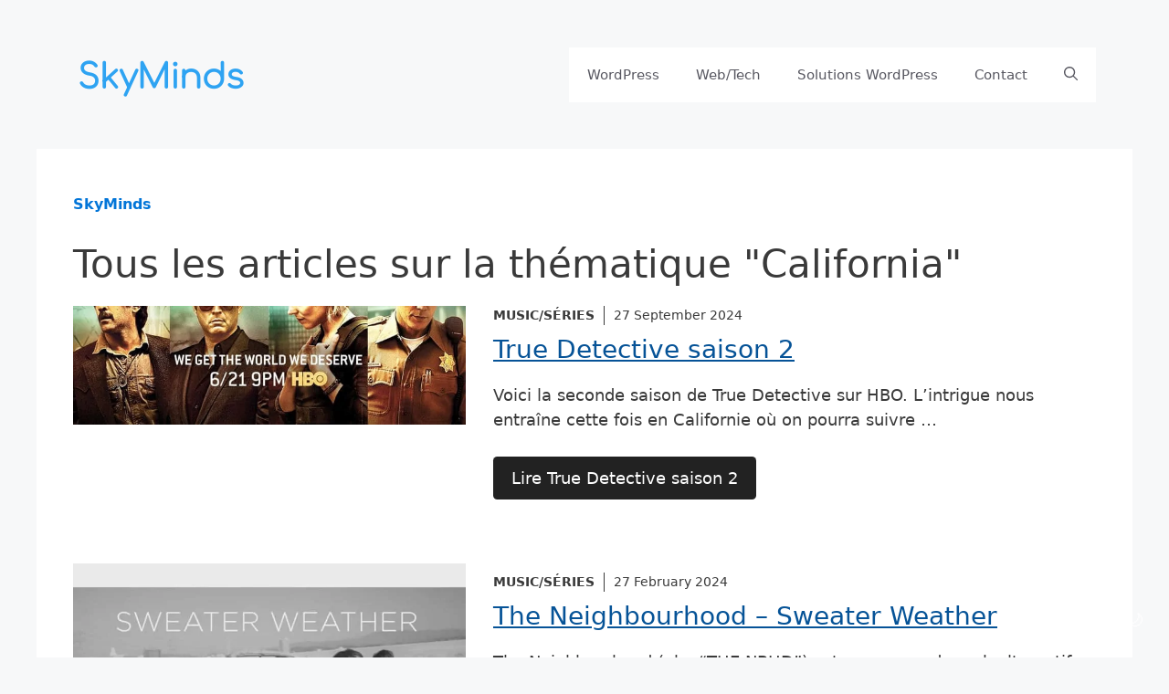

--- FILE ---
content_type: text/html; charset=UTF-8
request_url: https://www.skyminds.net/tag/california/
body_size: 12927
content:
<!DOCTYPE html>
<html lang="fr">
<head>
	<meta charset="UTF-8">
	<title>California articles &amp; ressources | SkyMinds.Net</title>
<script>
window.koko_analytics = {"url":"https:\/\/www.skyminds.net\/koko-analytics-collect.php","site_url":"https:\/\/www.skyminds.net","post_id":0,"path":"\/tag\/california\/","method":"none","use_cookie":false};
</script>
<meta name="viewport" content="width=device-width, initial-scale=1"><meta name="robots" content="noindex,max-snippet:360,max-image-preview:standard,max-video-preview:-1" />
<link rel="next" href="https://www.skyminds.net/tag/california/page/2/" />
<meta name="description" content="Tous les articles qui traitent de la thématique “California” sur SkyMinds.Net. Découvrez tout le contenu afférent et les discussions." />
<meta property="og:type" content="website" />
<meta property="og:locale" content="en_US" />
<meta property="og:site_name" content="SkyMinds.Net" />
<meta property="og:title" content="California articles &amp; ressources" />
<meta property="og:description" content="Tous les articles qui traitent de la thématique “California” sur SkyMinds.Net. Découvrez tout le contenu afférent et les discussions." />
<meta property="og:url" content="https://www.skyminds.net/tag/california/" />
<meta property="og:image" content="https://www.skyminds.net/wp-content/uploads/2018/04/cropped-skyminds-icon-512-compressor-1.png" />
<meta property="og:image:width" content="512" />
<meta property="og:image:height" content="512" />
<meta property="og:image:alt" content="A blue cloud with an arrow in it." />
<meta name="twitter:card" content="summary_large_image" />
<meta name="twitter:site" content="@skyminds" />
<meta name="twitter:creator" content="@skyminds" />
<meta name="twitter:title" content="California articles &amp; ressources" />
<meta name="twitter:description" content="Tous les articles qui traitent de la thématique “California” sur SkyMinds.Net. Découvrez tout le contenu afférent et les discussions." />
<meta name="twitter:image" content="https://www.skyminds.net/wp-content/uploads/2018/04/cropped-skyminds-icon-512-compressor-1.png" />
<meta name="twitter:image:alt" content="A blue cloud with an arrow in it." />
<meta name="google-site-verification" content="-OCgXvO2zlzRFNI0T7oBUNUi3UN9OZqYyfI5IhPOj2s" />
<meta name="msvalidate.01" content="F51A4A3801910D01466F9FE2C9C3FC44" />
<meta name="yandex-verification" content="fc9f604a3e42332d" />
<meta name="p:domain_verify" content="439cfd6daeeb36ff41db32a68468f2ec" />
<script type="application/ld+json">{"@context":"https://schema.org","@graph":[{"@type":"WebSite","@id":"https://www.skyminds.net/#/schema/WebSite","url":"https://www.skyminds.net/","name":"SkyMinds.Net","alternateName":"SkyMinds","description":"~ by Matt","inLanguage":"en-US","potentialAction":{"@type":"SearchAction","target":{"@type":"EntryPoint","urlTemplate":"https://www.skyminds.net/search/{search_term_string}/"},"query-input":"required name=search_term_string"},"publisher":{"@type":"Organization","@id":"https://www.skyminds.net/#/schema/Organization","name":"SkyMinds","url":"https://www.skyminds.net/","sameAs":["https://www.facebook.com/profile.php?id=100048791594606","https://twitter.com/skyminds","https://www.instagram.com/mattbiscay/","https://www.linkedin.com/in/matt-biscay/","https://www.pinterest.com/skyminds/","https://www.tumblr.com/skyminds"],"logo":{"@type":"ImageObject","url":"https://www.skyminds.net/wp-content/uploads/2018/04/cropped-skyminds-icon-512-compressor-1.png","contentUrl":"https://www.skyminds.net/wp-content/uploads/2018/04/cropped-skyminds-icon-512-compressor-1.png","width":512,"height":512}}},{"@type":"CollectionPage","@id":"https://www.skyminds.net/tag/california/","url":"https://www.skyminds.net/tag/california/","name":"California articles & ressources | SkyMinds.Net","description":"Tous les articles qui traitent de la thématique “California” sur SkyMinds.Net. Découvrez tout le contenu afférent et les discussions.","inLanguage":"en-US","isPartOf":{"@id":"https://www.skyminds.net/#/schema/WebSite"},"breadcrumb":{"@type":"BreadcrumbList","@id":"https://www.skyminds.net/#/schema/BreadcrumbList","itemListElement":[{"@type":"ListItem","position":1,"item":"https://www.skyminds.net/","name":"SkyMinds.Net"},{"@type":"ListItem","position":2,"name":"California articles & ressources"}]}}]}</script>
<meta name="author" content="Matt Biscay" />
<meta name="publisher" content="skyminds.net" />
<meta name="theme-color" content="#317EFB"/><style id='wp-img-auto-sizes-contain-inline-css'>
img:is([sizes=auto i],[sizes^="auto," i]){contain-intrinsic-size:3000px 1500px}
/*# sourceURL=wp-img-auto-sizes-contain-inline-css */
</style>
<style id='wp-block-library-inline-css'>
:root{--wp-block-synced-color:#7a00df;--wp-block-synced-color--rgb:122,0,223;--wp-bound-block-color:var(--wp-block-synced-color);--wp-editor-canvas-background:#ddd;--wp-admin-theme-color:#007cba;--wp-admin-theme-color--rgb:0,124,186;--wp-admin-theme-color-darker-10:#006ba1;--wp-admin-theme-color-darker-10--rgb:0,107,160.5;--wp-admin-theme-color-darker-20:#005a87;--wp-admin-theme-color-darker-20--rgb:0,90,135;--wp-admin-border-width-focus:2px}@media (min-resolution:192dpi){:root{--wp-admin-border-width-focus:1.5px}}.wp-element-button{cursor:pointer}:root .has-very-light-gray-background-color{background-color:#eee}:root .has-very-dark-gray-background-color{background-color:#313131}:root .has-very-light-gray-color{color:#eee}:root .has-very-dark-gray-color{color:#313131}:root .has-vivid-green-cyan-to-vivid-cyan-blue-gradient-background{background:linear-gradient(135deg,#00d084,#0693e3)}:root .has-purple-crush-gradient-background{background:linear-gradient(135deg,#34e2e4,#4721fb 50%,#ab1dfe)}:root .has-hazy-dawn-gradient-background{background:linear-gradient(135deg,#faaca8,#dad0ec)}:root .has-subdued-olive-gradient-background{background:linear-gradient(135deg,#fafae1,#67a671)}:root .has-atomic-cream-gradient-background{background:linear-gradient(135deg,#fdd79a,#004a59)}:root .has-nightshade-gradient-background{background:linear-gradient(135deg,#330968,#31cdcf)}:root .has-midnight-gradient-background{background:linear-gradient(135deg,#020381,#2874fc)}:root{--wp--preset--font-size--normal:16px;--wp--preset--font-size--huge:42px}.has-regular-font-size{font-size:1em}.has-larger-font-size{font-size:2.625em}.has-normal-font-size{font-size:var(--wp--preset--font-size--normal)}.has-huge-font-size{font-size:var(--wp--preset--font-size--huge)}.has-text-align-center{text-align:center}.has-text-align-left{text-align:left}.has-text-align-right{text-align:right}.has-fit-text{white-space:nowrap!important}#end-resizable-editor-section{display:none}.aligncenter{clear:both}.items-justified-left{justify-content:flex-start}.items-justified-center{justify-content:center}.items-justified-right{justify-content:flex-end}.items-justified-space-between{justify-content:space-between}.screen-reader-text{border:0;clip-path:inset(50%);height:1px;margin:-1px;overflow:hidden;padding:0;position:absolute;width:1px;word-wrap:normal!important}.screen-reader-text:focus{background-color:#ddd;clip-path:none;color:#444;display:block;font-size:1em;height:auto;left:5px;line-height:normal;padding:15px 23px 14px;text-decoration:none;top:5px;width:auto;z-index:100000}html :where(.has-border-color){border-style:solid}html :where([style*=border-top-color]){border-top-style:solid}html :where([style*=border-right-color]){border-right-style:solid}html :where([style*=border-bottom-color]){border-bottom-style:solid}html :where([style*=border-left-color]){border-left-style:solid}html :where([style*=border-width]){border-style:solid}html :where([style*=border-top-width]){border-top-style:solid}html :where([style*=border-right-width]){border-right-style:solid}html :where([style*=border-bottom-width]){border-bottom-style:solid}html :where([style*=border-left-width]){border-left-style:solid}html :where(img[class*=wp-image-]){height:auto;max-width:100%}:where(figure){margin:0 0 1em}html :where(.is-position-sticky){--wp-admin--admin-bar--position-offset:var(--wp-admin--admin-bar--height,0px)}@media screen and (max-width:600px){html :where(.is-position-sticky){--wp-admin--admin-bar--position-offset:0px}}
/*wp_block_styles_on_demand_placeholder:6959a1cb3ec3d*/
/*# sourceURL=wp-block-library-inline-css */
</style>
<style id='classic-theme-styles-inline-css'>
/*! This file is auto-generated */
.wp-block-button__link{color:#fff;background-color:#32373c;border-radius:9999px;box-shadow:none;text-decoration:none;padding:calc(.667em + 2px) calc(1.333em + 2px);font-size:1.125em}.wp-block-file__button{background:#32373c;color:#fff;text-decoration:none}
/*# sourceURL=/wp-includes/css/classic-themes.min.css */
</style>
<link rel='stylesheet' id='category-sticky-post-css' href='https://www.skyminds.net/wp-content/plugins/category-sticky-post/css/plugin.css' media='all' />
<link rel='stylesheet' media='print' onload='this.media="all"' id='generate-widget-areas-css' href='https://www.skyminds.net/wp-content/themes/generatepress/assets/css/components/widget-areas.min.css'  />
<link rel='stylesheet' id='generate-style-css' href='https://www.skyminds.net/wp-content/themes/generatepress/assets/css/main.min.css' media='all' />
<style id='generate-style-inline-css'>
.is-right-sidebar{width:30%;}.is-left-sidebar{width:30%;}.site-content .content-area{width:100%;}@media (max-width:768px){.main-navigation .menu-toggle,.sidebar-nav-mobile:not(#sticky-placeholder){display:block;}.main-navigation ul,.gen-sidebar-nav,.main-navigation:not(.slideout-navigation):not(.toggled) .main-nav > ul,.has-inline-mobile-toggle #site-navigation .inside-navigation > *:not(.navigation-search):not(.main-nav){display:none;}.nav-align-right .inside-navigation,.nav-align-center .inside-navigation{justify-content:space-between;}.has-inline-mobile-toggle .mobile-menu-control-wrapper{display:flex;flex-wrap:wrap;}.has-inline-mobile-toggle .inside-header{flex-direction:row;text-align:left;flex-wrap:wrap;}.has-inline-mobile-toggle .header-widget,.has-inline-mobile-toggle #site-navigation{flex-basis:100%;}.nav-float-left .has-inline-mobile-toggle #site-navigation{order:10;}}
.dynamic-author-image-rounded{border-radius:100%;}.dynamic-featured-image, .dynamic-author-image{vertical-align:middle;}.one-container.blog .dynamic-content-template:not(:last-child), .one-container.archive .dynamic-content-template:not(:last-child){padding-bottom:0px;}.dynamic-entry-excerpt > p:last-child{margin-bottom:0px;}
/*# sourceURL=generate-style-inline-css */
</style>
<link rel='stylesheet' id='generatepress-dynamic-css' href='https://www.skyminds.net/wp-content/uploads/generatepress/style.min.css' media='all' />
<link rel='stylesheet' id='generate-child-css' href='https://www.skyminds.net/wp-content/themes/skyminds-gp/style.css' media='all' />
<link rel='stylesheet' id='generateblocks-global-css' href='https://www.skyminds.net/wp-content/uploads/generateblocks/style-global.css' media='all' />
<style id='generateblocks-inline-css'>
.gb-container.gb-tabs__item:not(.gb-tabs__item-open){display:none;}.gb-container-ff15641f{height:100%;padding:0;}.gb-grid-wrapper > .gb-grid-column-ff15641f{width:40%;}.gb-container-64596747{height:100%;display:flex;flex-direction:column;justify-content:center;padding:0 20px 10px 0;}.gb-grid-wrapper > .gb-grid-column-64596747{width:60%;}.gb-container-ce3f6f48{display:flex;align-items:center;padding:0;margin-bottom:10px;}.gb-grid-wrapper-ae18e4a9{display:flex;flex-wrap:wrap;margin-left:-30px;}.gb-grid-wrapper-ae18e4a9 > .gb-grid-column{box-sizing:border-box;padding-left:30px;}p.gb-headline-fdbba1f9{font-size:14px;font-weight:900;text-transform:uppercase;padding-right:10px;margin-right:10px;margin-bottom:0px;border-right-width:1px;border-right-style:solid;}p.gb-headline-6df4d39e{font-size:14px;margin-right:10px;margin-bottom:0px;}h2.gb-headline-84923e14{font-size:28px;margin-bottom:20px;}@media (max-width: 1024px) {.gb-grid-wrapper > .gb-grid-column-ff15641f{width:40%;}.gb-grid-wrapper > .gb-grid-column-64596747{width:60%;}}@media (max-width: 767px) {.gb-grid-wrapper > .gb-grid-column-ff15641f{width:100%;}.gb-container-64596747{padding:10px;}.gb-grid-wrapper > .gb-grid-column-64596747{width:100%;}.gb-grid-wrapper-ae18e4a9 > .gb-grid-column{padding-bottom:10px;}}:root{--gb-container-width:1200px;}.gb-container .wp-block-image img{vertical-align:middle;}.gb-grid-wrapper .wp-block-image{margin-bottom:0;}.gb-highlight{background:none;}.gb-shape{line-height:0;}.gb-container-link{position:absolute;top:0;right:0;bottom:0;left:0;z-index:99;}
/*# sourceURL=generateblocks-inline-css */
</style>
<link rel='stylesheet' id='generate-blog-images-css' href='https://www.skyminds.net/wp-content/plugins/gp-premium/blog/functions/css/featured-images.min.css' media='all' />
<style id='kadence-blocks-global-variables-inline-css'>
:root {--global-kb-font-size-sm:clamp(0.8rem, 0.73rem + 0.217vw, 0.9rem);--global-kb-font-size-md:clamp(1.1rem, 0.995rem + 0.326vw, 1.25rem);--global-kb-font-size-lg:clamp(1.75rem, 1.576rem + 0.543vw, 2rem);--global-kb-font-size-xl:clamp(2.25rem, 1.728rem + 1.63vw, 3rem);--global-kb-font-size-xxl:clamp(2.5rem, 1.456rem + 3.26vw, 4rem);--global-kb-font-size-xxxl:clamp(2.75rem, 0.489rem + 7.065vw, 6rem);}:root {--global-palette1: #3182CE;--global-palette2: #2B6CB0;--global-palette3: #1A202C;--global-palette4: #2D3748;--global-palette5: #4A5568;--global-palette6: #718096;--global-palette7: #EDF2F7;--global-palette8: #F7FAFC;--global-palette9: #ffffff;}
/*# sourceURL=kadence-blocks-global-variables-inline-css */
</style>
<link rel="preload" as="image" href="https://www.skyminds.net/wp-content/uploads/true-detective-s2.webp" media="(max-width: 767px)" />
<link rel="preload" as="image" href="https://www.skyminds.net/wp-content/uploads/true-detective-s2.webp" media="(min-width: 768px)" />
<style>
  .theme-toggle {
    background: none;
    border: none;
    cursor: pointer;
    padding: 8px;
    position: fixed;
    bottom: 20px;
    right: 20px;
    z-index: 999;
    border-radius: 50%;
  }

  .theme-toggle:hover {
    background-color: rgba(0, 0, 0, 0.1);
  }

  /* Dark mode using our custom variables */
  [data-theme="dark"] {
    color-scheme: dark;
  }

  [data-theme="dark"] body,
  [data-theme="dark"] .author-info, 
  [data-theme="dark"] .taxonomy-description,
  [data-theme="dark"] .kb-adv-form-label,
  [data-theme="dark"] .kb-form-basic-style .kb-radio-check-item label {
    background-color: var(--dm-base-3) !important;
    color: var(--dm-contrast) !important;
  }

  [data-theme="dark"] .site-content,
  [data-theme="dark"] .site-header,
	[data-theme="dark"] .entry-content-wrap  {
    background-color: var(--dm-base-3) !important;
  }

  [data-theme="dark"] .sidebar .widget,
  [data-theme="dark"] .main-navigation,
  [data-theme="dark"] .author-box {
    background-color: var(--dm-base-3) !important;
    color: var(--dm-base) !important;
  }
	
	[data-theme="dark"] .site-footer,
  [data-theme="dark"] .site-footer h2 {
    color:var(--dm-base-3) !important;
  }

  [data-theme="dark"] .entry-title,
  [data-theme="dark"] .entry-title a,
  [data-theme="dark"] h1,
  [data-theme="dark"] h2,
  [data-theme="dark"] h3,
  [data-theme="dark"] h4,
  [data-theme="dark"] h5,
  [data-theme="dark"] h6 {
    color: var(--dm-contrast) !important;
  }

  [data-theme="dark"] a {
    color: var(--dm-accent) !important;
  }

  [data-theme="dark"] .main-navigation a {
    color: var(--dm-contrast) !important;
  }
  
  [data-theme="dark"] .entry-meta,
  [data-theme="dark"] .breadcrumbs li:last-child {
    color: var(--dm-contrast-2) !important;
  }
  
  [data-theme="dark"] #submit {
    background-color: var(--contrast);
    border: 1px solid var(--dm-accent);
  }
	
	[data-theme="dark"] a.button {
    color: var(--dm-accent) !important;
    border: 1px solid var(--dm-base);
    max-width: fit-content;
  }
</style><link rel="icon" href="https://www.skyminds.net/wp-content/uploads/2018/04/cropped-skyminds-icon-512-compressor-1-100x100.png" sizes="32x32" />
<link rel="icon" href="https://www.skyminds.net/wp-content/uploads/2018/04/cropped-skyminds-icon-512-compressor-1-370x370.png" sizes="192x192" />
<link rel="apple-touch-icon" href="https://www.skyminds.net/wp-content/uploads/2018/04/cropped-skyminds-icon-512-compressor-1-370x370.png" />
<meta name="msapplication-TileImage" content="https://www.skyminds.net/wp-content/uploads/2018/04/cropped-skyminds-icon-512-compressor-1-370x370.png" />
</head>

<body class="archive tag tag-california tag-5057 wp-custom-logo wp-embed-responsive wp-theme-generatepress wp-child-theme-skyminds-gp post-image-above-header post-image-aligned-center no-sidebar nav-float-right one-container nav-search-enabled header-aligned-left dropdown-hover" itemtype="https://schema.org/Blog" itemscope>
	<a class="screen-reader-text skip-link" href="#content" title="Skip to content">Skip to content</a>		<header class="site-header grid-container has-inline-mobile-toggle" id="masthead" aria-label="Site"  itemtype="https://schema.org/WPHeader" itemscope>
			<div class="inside-header grid-container">
				<div class="site-branding-container"><div class="site-logo">
			<a href="https://www.skyminds.net/"
			   class="site-logo__link"
			   rel="home"
			   aria-label="SkyMinds – WordPress performance &amp; security">
				<img class="header-image is-logo-image"
				     src="https://www.skyminds.net/wp-content/uploads/2025/10/skyminds-logo-2025.svg"
				     alt="SkyMinds – WordPress performance &amp; security"
				     width="260"
				     height="160"
				     loading="eager" />
			</a>
		</div><div class="site-branding">
						<p class="main-title" itemprop="headline">
					<a href="https://www.skyminds.net/" rel="home">SkyMinds.Net</a>
				</p>
						
					</div></div>	<nav class="main-navigation mobile-menu-control-wrapper" id="mobile-menu-control-wrapper" aria-label="Mobile Toggle">
		<div class="menu-bar-items"><span class="menu-bar-item search-item"><a aria-label="Open Search Bar" href="#"><span class="gp-icon icon-search"><svg viewBox="0 0 512 512" aria-hidden="true" xmlns="http://www.w3.org/2000/svg" width="1em" height="1em"><path fill-rule="evenodd" clip-rule="evenodd" d="M208 48c-88.366 0-160 71.634-160 160s71.634 160 160 160 160-71.634 160-160S296.366 48 208 48zM0 208C0 93.125 93.125 0 208 0s208 93.125 208 208c0 48.741-16.765 93.566-44.843 129.024l133.826 134.018c9.366 9.379 9.355 24.575-.025 33.941-9.379 9.366-24.575 9.355-33.941-.025L337.238 370.987C301.747 399.167 256.839 416 208 416 93.125 416 0 322.875 0 208z" /></svg><svg viewBox="0 0 512 512" aria-hidden="true" xmlns="http://www.w3.org/2000/svg" width="1em" height="1em"><path d="M71.029 71.029c9.373-9.372 24.569-9.372 33.942 0L256 222.059l151.029-151.03c9.373-9.372 24.569-9.372 33.942 0 9.372 9.373 9.372 24.569 0 33.942L289.941 256l151.03 151.029c9.372 9.373 9.372 24.569 0 33.942-9.373 9.372-24.569 9.372-33.942 0L256 289.941l-151.029 151.03c-9.373 9.372-24.569 9.372-33.942 0-9.372-9.373-9.372-24.569 0-33.942L222.059 256 71.029 104.971c-9.372-9.373-9.372-24.569 0-33.942z" /></svg></span></a></span></div>		<button data-nav="site-navigation" class="menu-toggle" aria-controls="primary-menu" aria-expanded="false">
			<span class="gp-icon icon-menu-bars"><svg viewBox="0 0 512 512" aria-hidden="true" xmlns="http://www.w3.org/2000/svg" width="1em" height="1em"><path d="M0 96c0-13.255 10.745-24 24-24h464c13.255 0 24 10.745 24 24s-10.745 24-24 24H24c-13.255 0-24-10.745-24-24zm0 160c0-13.255 10.745-24 24-24h464c13.255 0 24 10.745 24 24s-10.745 24-24 24H24c-13.255 0-24-10.745-24-24zm0 160c0-13.255 10.745-24 24-24h464c13.255 0 24 10.745 24 24s-10.745 24-24 24H24c-13.255 0-24-10.745-24-24z" /></svg><svg viewBox="0 0 512 512" aria-hidden="true" xmlns="http://www.w3.org/2000/svg" width="1em" height="1em"><path d="M71.029 71.029c9.373-9.372 24.569-9.372 33.942 0L256 222.059l151.029-151.03c9.373-9.372 24.569-9.372 33.942 0 9.372 9.373 9.372 24.569 0 33.942L289.941 256l151.03 151.029c9.372 9.373 9.372 24.569 0 33.942-9.373 9.372-24.569 9.372-33.942 0L256 289.941l-151.029 151.03c-9.373 9.372-24.569 9.372-33.942 0-9.372-9.373-9.372-24.569 0-33.942L222.059 256 71.029 104.971c-9.372-9.373-9.372-24.569 0-33.942z" /></svg></span><span class="screen-reader-text">Menu</span>		</button>
	</nav>
			<nav class="main-navigation has-menu-bar-items sub-menu-right" id="site-navigation" aria-label="Primary"  itemtype="https://schema.org/SiteNavigationElement" itemscope>
			<div class="inside-navigation grid-container">
				<form method="post" class="search-form navigation-search" action="https://www.skyminds.net/">
                <input type="search" class="search-field" value="" name="s" title="Search" />
            </form>				<button class="menu-toggle" aria-controls="primary-menu" aria-expanded="false">
					<span class="gp-icon icon-menu-bars"><svg viewBox="0 0 512 512" aria-hidden="true" xmlns="http://www.w3.org/2000/svg" width="1em" height="1em"><path d="M0 96c0-13.255 10.745-24 24-24h464c13.255 0 24 10.745 24 24s-10.745 24-24 24H24c-13.255 0-24-10.745-24-24zm0 160c0-13.255 10.745-24 24-24h464c13.255 0 24 10.745 24 24s-10.745 24-24 24H24c-13.255 0-24-10.745-24-24zm0 160c0-13.255 10.745-24 24-24h464c13.255 0 24 10.745 24 24s-10.745 24-24 24H24c-13.255 0-24-10.745-24-24z" /></svg><svg viewBox="0 0 512 512" aria-hidden="true" xmlns="http://www.w3.org/2000/svg" width="1em" height="1em"><path d="M71.029 71.029c9.373-9.372 24.569-9.372 33.942 0L256 222.059l151.029-151.03c9.373-9.372 24.569-9.372 33.942 0 9.372 9.373 9.372 24.569 0 33.942L289.941 256l151.03 151.029c9.372 9.373 9.372 24.569 0 33.942-9.373 9.372-24.569 9.372-33.942 0L256 289.941l-151.029 151.03c-9.373 9.372-24.569 9.372-33.942 0-9.372-9.373-9.372-24.569 0-33.942L222.059 256 71.029 104.971c-9.372-9.373-9.372-24.569 0-33.942z" /></svg></span><span class="mobile-menu">Menu</span>				</button>
				<div id="primary-menu" class="main-nav"><ul id="menu-primary-menu" class=" menu sf-menu"><li id="menu-item-27940" class="menu-item menu-item-type-taxonomy menu-item-object-category menu-item-27940"><a href="https://www.skyminds.net/wordpress/">WordPress</a></li>
<li id="menu-item-27939" class="menu-item menu-item-type-taxonomy menu-item-object-category menu-item-27939"><a href="https://www.skyminds.net/webtech/">Web/Tech</a></li>
<li id="menu-item-614695" class="menu-item menu-item-type-post_type menu-item-object-page menu-item-614695"><a href="https://www.skyminds.net/solutions-wordpress-woocommerce-entreprises/">Solutions WordPress</a></li>
<li id="menu-item-614696" class="menu-item menu-item-type-post_type menu-item-object-page menu-item-614696"><a href="https://www.skyminds.net/contact/">Contact</a></li>
</ul></div><div class="menu-bar-items"><span class="menu-bar-item search-item"><a aria-label="Open Search Bar" href="#"><span class="gp-icon icon-search"><svg viewBox="0 0 512 512" aria-hidden="true" xmlns="http://www.w3.org/2000/svg" width="1em" height="1em"><path fill-rule="evenodd" clip-rule="evenodd" d="M208 48c-88.366 0-160 71.634-160 160s71.634 160 160 160 160-71.634 160-160S296.366 48 208 48zM0 208C0 93.125 93.125 0 208 0s208 93.125 208 208c0 48.741-16.765 93.566-44.843 129.024l133.826 134.018c9.366 9.379 9.355 24.575-.025 33.941-9.379 9.366-24.575 9.355-33.941-.025L337.238 370.987C301.747 399.167 256.839 416 208 416 93.125 416 0 322.875 0 208z" /></svg><svg viewBox="0 0 512 512" aria-hidden="true" xmlns="http://www.w3.org/2000/svg" width="1em" height="1em"><path d="M71.029 71.029c9.373-9.372 24.569-9.372 33.942 0L256 222.059l151.029-151.03c9.373-9.372 24.569-9.372 33.942 0 9.372 9.373 9.372 24.569 0 33.942L289.941 256l151.03 151.029c9.372 9.373 9.372 24.569 0 33.942-9.373 9.372-24.569 9.372-33.942 0L256 289.941l-151.029 151.03c-9.373 9.372-24.569 9.372-33.942 0-9.372-9.373-9.372-24.569 0-33.942L222.059 256 71.029 104.971c-9.372-9.373-9.372-24.569 0-33.942z" /></svg></span></a></span></div>			</div>
		</nav>
					</div>
		</header>
		
	<div class="site grid-container container hfeed" id="page">
				<div class="site-content" id="content">
			
	<div class="content-area" id="primary">
		<main class="site-main" id="main">
			<nav class="sm-breadcrumbs" aria-label="Breadcrumb"><ul class="breadcrumbs"><li><a href="https://www.skyminds.net/">SkyMinds</a></li></ul></nav>		<header class="page-header" aria-label="Page">
			
			<h1 class="page-title">
				Tous les articles sur la thématique "California"			</h1>

					</header>
		<article id="post-7343" class="dynamic-content-template post-7343 post type-post status-publish format-standard has-post-thumbnail hentry category-music-series tag-california tag-cop-show tag-episodes tag-murder tag-south tag-true-detective tag-vo"><div class="inside-article"><div class="gb-container gb-container-918d68ce">
<div class="gb-grid-wrapper gb-grid-wrapper-ae18e4a9">
<div class="gb-grid-column gb-grid-column-ff15641f"><div class="gb-container gb-container-ff15641f">
<a href="https://www.skyminds.net/true-detective-saison-2/"><picture><source srcset="https://www.skyminds.net/wp-content/uploads/true-detective-s2.webp 660w,https://www.skyminds.net/wp-content/uploads/true-detective-s2-100x30.webp 100w" sizes="(max-width: 768px) 100vw, 768px" type="image/webp"><img src="https://www.skyminds.net/wp-content/uploads/true-detective-s2.jpg" height="199" width="660" srcset="https://www.skyminds.net/wp-content/uploads/true-detective-s2.jpg 660w, https://www.skyminds.net/wp-content/uploads/true-detective-s2-100x30.jpg 100w" sizes="(max-width: 768px) 100vw, 768px" class="dynamic-featured-image wp-post-image sp-no-webp" alt="True Detective saison 2 photo" decoding="async" fetchpriority="high" title="True Detective saison 2"  > </picture></a>
</div></div>

<div class="gb-grid-column gb-grid-column-64596747"><div class="gb-container gb-container-64596747">
<div class="gb-container gb-container-ce3f6f48">

<p class="gb-headline gb-headline-fdbba1f9 gb-headline-text dynamic-term-class"><span class="post-term-item term-music-series">Music/Séries</span></p>



<p class="gb-headline gb-headline-6df4d39e gb-headline-text"><time class="entry-date updated-date" datetime="2024-09-27T13:46:55+02:00">27 September 2024</time></p>

</div>


<h2 class="gb-headline gb-headline-84923e14 gb-headline-text"><a href="https://www.skyminds.net/true-detective-saison-2/">True Detective saison 2</a></h2>


<div class="dynamic-entry-excerpt"><p>Voici la seconde saison de True Detective sur HBO. L’intrigue nous entraîne cette fois en Californie où on pourra suivre &#8230; </p>
<p class="read-more-container"><a title="True Detective saison 2" class="read-more button" href="https://www.skyminds.net/true-detective-saison-2/" aria-label="Lire la suite de l'article True Detective saison 2">Lire True Detective saison 2</a></p>
</div>
</div></div>
</div>
</div></div></article><article id="post-6238" class="dynamic-content-template post-6238 post type-post status-publish format-standard has-post-thumbnail hentry category-music-series tag-california tag-rock tag-usa"><div class="inside-article"><div class="gb-container gb-container-918d68ce">
<div class="gb-grid-wrapper gb-grid-wrapper-ae18e4a9">
<div class="gb-grid-column gb-grid-column-ff15641f"><div class="gb-container gb-container-ff15641f">
<a href="https://www.skyminds.net/the-neighbourhood-sweater-weather/"><picture><source srcset="https://www.skyminds.net/wp-content/uploads/the-neighbourhood-sweater-weathe-660x371.webp 660w,https://www.skyminds.net/wp-content/uploads/the-neighbourhood-sweater-weathe-768x432.webp 768w,https://www.skyminds.net/wp-content/uploads/the-neighbourhood-sweater-weathe-100x56.webp 100w,https://www.skyminds.net/wp-content/uploads/the-neighbourhood-sweater-weathe.webp 1280w" sizes="(max-width: 768px) 100vw, 768px" type="image/webp"><img src="https://www.skyminds.net/wp-content/uploads/the-neighbourhood-sweater-weathe-660x371.jpg" height="720" width="1280" srcset="https://www.skyminds.net/wp-content/uploads/the-neighbourhood-sweater-weathe-660x371.jpg 660w, https://www.skyminds.net/wp-content/uploads/the-neighbourhood-sweater-weathe-768x432.jpg 768w, https://www.skyminds.net/wp-content/uploads/the-neighbourhood-sweater-weathe-100x56.jpg 100w, https://www.skyminds.net/wp-content/uploads/the-neighbourhood-sweater-weathe.jpg 1280w" sizes="auto, (max-width: 768px) 100vw, 768px" class="dynamic-featured-image wp-post-image sp-no-webp" alt="The Neighbourhood - Sweater Weather photo" decoding="async" title="The Neighbourhood - Sweater Weather" loading="lazy"  > </picture></a>
</div></div>

<div class="gb-grid-column gb-grid-column-64596747"><div class="gb-container gb-container-64596747">
<div class="gb-container gb-container-ce3f6f48">

<p class="gb-headline gb-headline-fdbba1f9 gb-headline-text dynamic-term-class"><span class="post-term-item term-music-series">Music/Séries</span></p>



<p class="gb-headline gb-headline-6df4d39e gb-headline-text"><time class="entry-date updated-date" datetime="2024-02-27T11:41:27+01:00">27 February 2024</time></p>

</div>


<h2 class="gb-headline gb-headline-84923e14 gb-headline-text"><a href="https://www.skyminds.net/the-neighbourhood-sweater-weather/">The Neighbourhood &#8211; Sweater Weather</a></h2>


<div class="dynamic-entry-excerpt"><p>The Neighbourhood (aka &#8220;THE NBHD&#8221;) est un groupe de rock alternatif formé en 2011 autour de Jesse Rutherford (vocals), Jeremy &#8230; </p>
<p class="read-more-container"><a title="The Neighbourhood &#8211; Sweater Weather" class="read-more button" href="https://www.skyminds.net/the-neighbourhood-sweater-weather/" aria-label="Lire la suite de l'article The Neighbourhood &#8211; Sweater Weather">Lire The Neighbourhood &#8211; Sweater Weather</a></p>
</div>
</div></div>
</div>
</div></div></article><article id="post-6198" class="dynamic-content-template post-6198 post type-post status-publish format-standard hentry category-music-series tag-california tag-cowboys tag-folk tag-guitare tag-indie tag-usa tag-western"><div class="inside-article"><div class="gb-container gb-container-918d68ce">
<div class="gb-grid-wrapper gb-grid-wrapper-ae18e4a9">


<div class="gb-grid-column gb-grid-column-64596747"><div class="gb-container gb-container-64596747">
<div class="gb-container gb-container-ce3f6f48">

<p class="gb-headline gb-headline-fdbba1f9 gb-headline-text dynamic-term-class"><span class="post-term-item term-music-series">Music/Séries</span></p>



<p class="gb-headline gb-headline-6df4d39e gb-headline-text"><time class="entry-date updated-date" datetime="2014-08-22T19:00:58+02:00">22 August 2014</time></p>

</div>


<h2 class="gb-headline gb-headline-84923e14 gb-headline-text"><a href="https://www.skyminds.net/branches-to-the-desert/">Branches &#8211; To the Desert</a></h2>


<div class="dynamic-entry-excerpt"><p>Branches est un groupe folk-rock californien qui s&#8217;est formé en 2010, qui se rapproche de Mumford &amp; Sons. Leur dernier &#8230; </p>
<p class="read-more-container"><a title="Branches &#8211; To the Desert" class="read-more button" href="https://www.skyminds.net/branches-to-the-desert/" aria-label="Lire la suite de l'article Branches &#8211; To the Desert">Lire Branches &#8211; To the Desert</a></p>
</div>
</div></div>
</div>
</div></div></article><article id="post-6253" class="dynamic-content-template post-6253 post type-post status-publish format-standard has-post-thumbnail hentry category-music-series tag-california tag-electro tag-usa"><div class="inside-article"><div class="gb-container gb-container-918d68ce">
<div class="gb-grid-wrapper gb-grid-wrapper-ae18e4a9">
<div class="gb-grid-column gb-grid-column-ff15641f"><div class="gb-container gb-container-ff15641f">
<a href="https://www.skyminds.net/tycho-a-walk/"><picture><source srcset="https://www.skyminds.net/wp-content/uploads/2020/08/tycho-a-walk.webp 480w,https://www.skyminds.net/wp-content/uploads/2020/08/tycho-a-walk-100x75.webp 100w" sizes="(max-width: 768px) 100vw, 768px" type="image/webp"><img src="https://www.skyminds.net/wp-content/uploads/2020/08/tycho-a-walk.jpg" height="360" width="480" srcset="https://www.skyminds.net/wp-content/uploads/2020/08/tycho-a-walk.jpg 480w, https://www.skyminds.net/wp-content/uploads/2020/08/tycho-a-walk-100x75.jpg 100w" sizes="auto, (max-width: 768px) 100vw, 768px" class="dynamic-featured-image wp-post-image sp-no-webp" alt="Tycho - A walk photo" decoding="async" title="Tycho - A walk" loading="lazy"  > </picture></a>
</div></div>

<div class="gb-grid-column gb-grid-column-64596747"><div class="gb-container gb-container-64596747">
<div class="gb-container gb-container-ce3f6f48">

<p class="gb-headline gb-headline-fdbba1f9 gb-headline-text dynamic-term-class"><span class="post-term-item term-music-series">Music/Séries</span></p>



<p class="gb-headline gb-headline-6df4d39e gb-headline-text"><time class="entry-date updated-date" datetime="2022-03-07T16:24:48+01:00">7 March 2022</time></p>

</div>


<h2 class="gb-headline gb-headline-84923e14 gb-headline-text"><a href="https://www.skyminds.net/tycho-a-walk/">Tycho &#8211; A walk</a></h2>


<div class="dynamic-entry-excerpt"><p>Scott Hansen, alias Tycho, est un artiste californien qui compose de la musique électronique, ambient &amp; chillwave. Petit aperçu avec &#8230; </p>
<p class="read-more-container"><a title="Tycho &#8211; A walk" class="read-more button" href="https://www.skyminds.net/tycho-a-walk/" aria-label="Lire la suite de l'article Tycho &#8211; A walk">Lire Tycho &#8211; A walk</a></p>
</div>
</div></div>
</div>
</div></div></article><article id="post-6115" class="dynamic-content-template post-6115 post type-post status-publish format-standard has-post-thumbnail hentry category-music-series tag-america tag-arija-bareikis tag-ben-sherman tag-benjamin-mckenzie tag-billy-dewey tag-c-thomas-howell tag-california tag-chickie-brown tag-cop-show tag-daniel-salinger tag-emily-bergl tag-episodes tag-john-cooper tag-kevin-alejandro tag-los-angeles tag-lydia-adams tag-michael-mcgrady tag-nate-moretta tag-police tag-regina-king tag-russell-clarke tag-sammy-bryant tag-shawn-hatosy tag-southland tag-tammi-bryant tag-tnt tag-tom-everett-scott tag-usa tag-violence tag-vo"><div class="inside-article"><div class="gb-container gb-container-918d68ce">
<div class="gb-grid-wrapper gb-grid-wrapper-ae18e4a9">
<div class="gb-grid-column gb-grid-column-ff15641f"><div class="gb-container gb-container-ff15641f">
<a href="https://www.skyminds.net/southland-saison-5/"><picture><source srcset="https://www.skyminds.net/wp-content/uploads/southland-s5.webp 661w,https://www.skyminds.net/wp-content/uploads/southland-s5-100x45.webp 100w" sizes="(max-width: 768px) 100vw, 768px" type="image/webp"><img src="https://www.skyminds.net/wp-content/uploads/southland-s5.jpg" height="296" width="661" srcset="https://www.skyminds.net/wp-content/uploads/southland-s5.jpg 661w, https://www.skyminds.net/wp-content/uploads/southland-s5-100x45.jpg 100w" sizes="auto, (max-width: 768px) 100vw, 768px" class="dynamic-featured-image wp-post-image sp-no-webp" alt="southland-s5" decoding="async" loading="lazy" title="southland-s5"  > </picture></a>
</div></div>

<div class="gb-grid-column gb-grid-column-64596747"><div class="gb-container gb-container-64596747">
<div class="gb-container gb-container-ce3f6f48">

<p class="gb-headline gb-headline-fdbba1f9 gb-headline-text dynamic-term-class"><span class="post-term-item term-music-series">Music/Séries</span></p>



<p class="gb-headline gb-headline-6df4d39e gb-headline-text"><time class="entry-date updated-date" datetime="2022-04-08T13:41:12+02:00">8 April 2022</time></p>

</div>


<h2 class="gb-headline gb-headline-84923e14 gb-headline-text"><a href="https://www.skyminds.net/southland-saison-5/">Southland saison 5</a></h2>


<div class="dynamic-entry-excerpt"><p>Southland est de retour sur TNT pour sa cinquième saison. John se retrouve en conflit avec son nouvel élève-officier, qui &#8230; </p>
<p class="read-more-container"><a title="Southland saison 5" class="read-more button" href="https://www.skyminds.net/southland-saison-5/" aria-label="Lire la suite de l'article Southland saison 5">Lire Southland saison 5</a></p>
</div>
</div></div>
</div>
</div></div></article><article id="post-6094" class="dynamic-content-template post-6094 post type-post status-publish format-standard has-post-thumbnail hentry category-music-series tag-california tag-funk tag-guitar-hero tag-guitare tag-metal tag-prog-rock tag-shred tag-usa tag-vocab"><div class="inside-article"><div class="gb-container gb-container-918d68ce">
<div class="gb-grid-wrapper gb-grid-wrapper-ae18e4a9">
<div class="gb-grid-column gb-grid-column-ff15641f"><div class="gb-container gb-container-ff15641f">
<a href="https://www.skyminds.net/buckethead-soothsayer/"><picture><source srcset="https://www.skyminds.net/wp-content/uploads/buckethead-soothsayer-660x495.webp 660w,https://www.skyminds.net/wp-content/uploads/buckethead-soothsayer-768x576.webp 768w,https://www.skyminds.net/wp-content/uploads/buckethead-soothsayer-100x75.webp 100w,https://www.skyminds.net/wp-content/uploads/buckethead-soothsayer.webp 960w" sizes="(max-width: 768px) 100vw, 768px" type="image/webp"><img src="https://www.skyminds.net/wp-content/uploads/buckethead-soothsayer-660x495.jpg" height="720" width="960" srcset="https://www.skyminds.net/wp-content/uploads/buckethead-soothsayer-660x495.jpg 660w, https://www.skyminds.net/wp-content/uploads/buckethead-soothsayer-768x576.jpg 768w, https://www.skyminds.net/wp-content/uploads/buckethead-soothsayer-100x75.jpg 100w, https://www.skyminds.net/wp-content/uploads/buckethead-soothsayer.jpg 960w" sizes="auto, (max-width: 768px) 100vw, 768px" class="dynamic-featured-image wp-post-image sp-no-webp" alt="Buckethead - Soothsayer  photo" decoding="async" loading="lazy" title="Buckethead - Soothsayer"  > </picture></a>
</div></div>

<div class="gb-grid-column gb-grid-column-64596747"><div class="gb-container gb-container-64596747">
<div class="gb-container gb-container-ce3f6f48">

<p class="gb-headline gb-headline-fdbba1f9 gb-headline-text dynamic-term-class"><span class="post-term-item term-music-series">Music/Séries</span></p>



<p class="gb-headline gb-headline-6df4d39e gb-headline-text"><time class="entry-date updated-date" datetime="2013-03-31T15:24:34+02:00">31 March 2013</time></p>

</div>


<h2 class="gb-headline gb-headline-84923e14 gb-headline-text"><a href="https://www.skyminds.net/buckethead-soothsayer/">Buckethead &#8211; Soothsayer</a></h2>


<div class="dynamic-entry-excerpt"><p>Buckethead est le nom d&#8217;artiste de Brian Carroll, un guitariste multi-instrumentaliste et compositeur américain né à Huntington Beach en Californie, &#8230; </p>
<p class="read-more-container"><a title="Buckethead &#8211; Soothsayer" class="read-more button" href="https://www.skyminds.net/buckethead-soothsayer/" aria-label="Lire la suite de l'article Buckethead &#8211; Soothsayer">Lire Buckethead &#8211; Soothsayer</a></p>
</div>
</div></div>
</div>
</div></div></article><article id="post-5532" class="dynamic-content-template post-5532 post type-post status-publish format-standard has-post-thumbnail hentry category-music-series tag-america tag-arija-bareikis tag-ben-sherman tag-benjamin-mckenzie tag-billy-dewey tag-c-thomas-howell tag-california tag-chickie-brown tag-cop-show tag-daniel-salinger tag-emily-bergl tag-episodes tag-john-cooper tag-kevin-alejandro tag-los-angeles tag-lydia-adams tag-michael-mcgrady tag-nate-moretta tag-police tag-regina-king tag-russell-clarke tag-sammy-bryant tag-shawn-hatosy tag-southland tag-tammi-bryant tag-tnt tag-tom-everett-scott tag-usa tag-violence tag-vo"><div class="inside-article"><div class="gb-container gb-container-918d68ce">
<div class="gb-grid-wrapper gb-grid-wrapper-ae18e4a9">
<div class="gb-grid-column gb-grid-column-ff15641f"><div class="gb-container gb-container-ff15641f">
<a href="https://www.skyminds.net/southland-saison-4/"><picture><source srcset="https://www.skyminds.net/wp-content/uploads/southland-s4.webp 650w,https://www.skyminds.net/wp-content/uploads/southland-s4-100x35.webp 100w" sizes="(max-width: 768px) 100vw, 768px" type="image/webp"><img src="https://www.skyminds.net/wp-content/uploads/southland-s4.jpg" height="225" width="650" srcset="https://www.skyminds.net/wp-content/uploads/southland-s4.jpg 650w, https://www.skyminds.net/wp-content/uploads/southland-s4-100x35.jpg 100w" sizes="auto, (max-width: 768px) 100vw, 768px" class="dynamic-featured-image wp-post-image sp-no-webp" alt="southland-s4" decoding="async" loading="lazy" title="southland-s4"  > </picture></a>
</div></div>

<div class="gb-grid-column gb-grid-column-64596747"><div class="gb-container gb-container-64596747">
<div class="gb-container gb-container-ce3f6f48">

<p class="gb-headline gb-headline-fdbba1f9 gb-headline-text dynamic-term-class"><span class="post-term-item term-music-series">Music/Séries</span></p>



<p class="gb-headline gb-headline-6df4d39e gb-headline-text"><time class="entry-date updated-date" datetime="2022-04-08T16:23:49+02:00">8 April 2022</time></p>

</div>


<h2 class="gb-headline gb-headline-84923e14 gb-headline-text"><a href="https://www.skyminds.net/southland-saison-4/">Southland saison 4</a></h2>


<div class="dynamic-entry-excerpt"><p>Et voici la quatrième saison de Southland, diffusée sur TNT. John Cooper reprend du service après son opération du dos &#8230; </p>
<p class="read-more-container"><a title="Southland saison 4" class="read-more button" href="https://www.skyminds.net/southland-saison-4/" aria-label="Lire la suite de l'article Southland saison 4">Lire Southland saison 4</a></p>
</div>
</div></div>
</div>
</div></div></article><article id="post-4734" class="dynamic-content-template post-4734 post type-post status-publish format-standard has-post-thumbnail hentry category-music-series tag-acoustic tag-california tag-coups-de-coeur tag-folk tag-guitare tag-indie"><div class="inside-article"><div class="gb-container gb-container-918d68ce">
<div class="gb-grid-wrapper gb-grid-wrapper-ae18e4a9">
<div class="gb-grid-column gb-grid-column-ff15641f"><div class="gb-container gb-container-ff15641f">
<a href="https://www.skyminds.net/coup-de-coeur-alela-diane/"><picture><source srcset="https://www.skyminds.net/wp-content/uploads/coup-de-coeur-alela-diane.webp 480w,https://www.skyminds.net/wp-content/uploads/coup-de-coeur-alela-diane-100x75.webp 100w" sizes="(max-width: 768px) 100vw, 768px" type="image/webp"><img src="https://www.skyminds.net/wp-content/uploads/coup-de-coeur-alela-diane.jpg" height="360" width="480" srcset="https://www.skyminds.net/wp-content/uploads/coup-de-coeur-alela-diane.jpg 480w, https://www.skyminds.net/wp-content/uploads/coup-de-coeur-alela-diane-100x75.jpg 100w" sizes="auto, (max-width: 768px) 100vw, 768px" class="dynamic-featured-image wp-post-image sp-no-webp" alt="Coup de coeur : Alela Diane photo" decoding="async" loading="lazy" title="Coup de coeur : Alela Diane 1"  > </picture></a>
</div></div>

<div class="gb-grid-column gb-grid-column-64596747"><div class="gb-container gb-container-64596747">
<div class="gb-container gb-container-ce3f6f48">

<p class="gb-headline gb-headline-fdbba1f9 gb-headline-text dynamic-term-class"><span class="post-term-item term-music-series">Music/Séries</span></p>



<p class="gb-headline gb-headline-6df4d39e gb-headline-text"><time class="entry-date updated-date" datetime="2012-06-28T20:28:29+02:00">28 June 2012</time></p>

</div>


<h2 class="gb-headline gb-headline-84923e14 gb-headline-text"><a href="https://www.skyminds.net/coup-de-coeur-alela-diane/">Coup de coeur : Alela Diane</a></h2>


<div class="dynamic-entry-excerpt"><p>Alela Diane Menig (née le 20 avril 1983 à Nevada City en Californie) est une chanteuse et une compositrice américaine, &#8230; </p>
<p class="read-more-container"><a title="Coup de coeur : Alela Diane" class="read-more button" href="https://www.skyminds.net/coup-de-coeur-alela-diane/" aria-label="Lire la suite de l'article Coup de coeur : Alela Diane">Lire Coup de coeur : Alela Diane</a></p>
</div>
</div></div>
</div>
</div></div></article><article id="post-5061" class="dynamic-content-template post-5061 post type-post status-publish format-standard has-post-thumbnail hentry category-music-series tag-acoustic tag-california tag-folk tag-guitare tag-hippies tag-tablature"><div class="inside-article"><div class="gb-container gb-container-918d68ce">
<div class="gb-grid-wrapper gb-grid-wrapper-ae18e4a9">
<div class="gb-grid-column gb-grid-column-ff15641f"><div class="gb-container gb-container-ff15641f">
<a href="https://www.skyminds.net/edward-sharpe-and-the-magnetic-zeros-40-day-dream/"><picture><source srcset="https://www.skyminds.net/wp-content/uploads/edward-sharpe-and-the-magnetic-z-660x371.webp 660w,https://www.skyminds.net/wp-content/uploads/edward-sharpe-and-the-magnetic-z-768x432.webp 768w,https://www.skyminds.net/wp-content/uploads/edward-sharpe-and-the-magnetic-z-100x56.webp 100w,https://www.skyminds.net/wp-content/uploads/edward-sharpe-and-the-magnetic-z.webp 1280w" sizes="(max-width: 768px) 100vw, 768px" type="image/webp"><img src="https://www.skyminds.net/wp-content/uploads/edward-sharpe-and-the-magnetic-z-660x371.jpg" height="720" width="1280" srcset="https://www.skyminds.net/wp-content/uploads/edward-sharpe-and-the-magnetic-z-660x371.jpg 660w, https://www.skyminds.net/wp-content/uploads/edward-sharpe-and-the-magnetic-z-768x432.jpg 768w, https://www.skyminds.net/wp-content/uploads/edward-sharpe-and-the-magnetic-z-100x56.jpg 100w, https://www.skyminds.net/wp-content/uploads/edward-sharpe-and-the-magnetic-z.jpg 1280w" sizes="auto, (max-width: 768px) 100vw, 768px" class="dynamic-featured-image wp-post-image sp-no-webp" alt="Edward Sharpe And The Magnetic Zeros - 40 Day Dream (live at the Regent Theatre) photo" decoding="async" loading="lazy" title="Edward Sharpe And The Magnetic Zeros - 40 Day Dream (live at the Regent Theatre)"  > </picture></a>
</div></div>

<div class="gb-grid-column gb-grid-column-64596747"><div class="gb-container gb-container-64596747">
<div class="gb-container gb-container-ce3f6f48">

<p class="gb-headline gb-headline-fdbba1f9 gb-headline-text dynamic-term-class"><span class="post-term-item term-music-series">Music/Séries</span></p>



<p class="gb-headline gb-headline-6df4d39e gb-headline-text"><time class="entry-date updated-date" datetime="2024-04-23T21:38:07+02:00">23 April 2024</time></p>

</div>


<h2 class="gb-headline gb-headline-84923e14 gb-headline-text"><a href="https://www.skyminds.net/edward-sharpe-and-the-magnetic-zeros-40-day-dream/">Edward Sharpe And The Magnetic Zeros &#8211; 40 Day Dream (live at the Regent Theatre)</a></h2>


<div class="dynamic-entry-excerpt"><p>J&#8217;ai du mal à me passer d&#8217;Edward Sharpe and the Magnetic Zeros après Home en ce moment donc je vous &#8230; </p>
<p class="read-more-container"><a title="Edward Sharpe And The Magnetic Zeros &#8211; 40 Day Dream (live at the Regent Theatre)" class="read-more button" href="https://www.skyminds.net/edward-sharpe-and-the-magnetic-zeros-40-day-dream/" aria-label="Lire la suite de l'article Edward Sharpe And The Magnetic Zeros &#8211; 40 Day Dream (live at the Regent Theatre)">Lire Edward Sharpe And The Magnetic Zeros &#8211; 40 Day Dream (live at the Regent Theatre)</a></p>
</div>
</div></div>
</div>
</div></div></article><article id="post-5046" class="dynamic-content-template post-5046 post type-post status-publish format-standard has-post-thumbnail hentry category-music-series tag-acoustic tag-california tag-folk tag-guitare tag-hippies tag-los-angeles tag-tablature"><div class="inside-article"><div class="gb-container gb-container-918d68ce">
<div class="gb-grid-wrapper gb-grid-wrapper-ae18e4a9">
<div class="gb-grid-column gb-grid-column-ff15641f"><div class="gb-container gb-container-ff15641f">
<a href="https://www.skyminds.net/edward-sharpe-and-the-magnetic-zeros-home/"><picture><source srcset="https://www.skyminds.net/wp-content/uploads/edward-sharpe-and-the-magnetic-z1.webp 480w,https://www.skyminds.net/wp-content/uploads/edward-sharpe-and-the-magnetic-z1-100x75.webp 100w" sizes="(max-width: 768px) 100vw, 768px" type="image/webp"><img src="https://www.skyminds.net/wp-content/uploads/edward-sharpe-and-the-magnetic-z1.jpg" height="360" width="480" srcset="https://www.skyminds.net/wp-content/uploads/edward-sharpe-and-the-magnetic-z1.jpg 480w, https://www.skyminds.net/wp-content/uploads/edward-sharpe-and-the-magnetic-z1-100x75.jpg 100w" sizes="auto, (max-width: 768px) 100vw, 768px" class="dynamic-featured-image wp-post-image sp-no-webp" alt="Edward Sharpe And The Magnetic Zeros - Home photo" decoding="async" loading="lazy" title="Edward Sharpe And The Magnetic Zeros - Home"  > </picture></a>
</div></div>

<div class="gb-grid-column gb-grid-column-64596747"><div class="gb-container gb-container-64596747">
<div class="gb-container gb-container-ce3f6f48">

<p class="gb-headline gb-headline-fdbba1f9 gb-headline-text dynamic-term-class"><span class="post-term-item term-music-series">Music/Séries</span></p>



<p class="gb-headline gb-headline-6df4d39e gb-headline-text"><time class="entry-date updated-date" datetime="2024-04-23T21:36:30+02:00">23 April 2024</time></p>

</div>


<h2 class="gb-headline gb-headline-84923e14 gb-headline-text"><a href="https://www.skyminds.net/edward-sharpe-and-the-magnetic-zeros-home/">Edward Sharpe And The Magnetic Zeros &#8211; Home</a></h2>


<div class="dynamic-entry-excerpt"><p>Edward Sharpe and the Magnetic Zeros est un groupe américain formé par Alex Ebert (vocals, guitare, percussion, piano) et Jade &#8230; </p>
<p class="read-more-container"><a title="Edward Sharpe And The Magnetic Zeros &#8211; Home" class="read-more button" href="https://www.skyminds.net/edward-sharpe-and-the-magnetic-zeros-home/" aria-label="Lire la suite de l'article Edward Sharpe And The Magnetic Zeros &#8211; Home">Lire Edward Sharpe And The Magnetic Zeros &#8211; Home</a></p>
</div>
</div></div>
</div>
</div></div></article><article id="post-4928" class="dynamic-content-template post-4928 post type-post status-publish format-standard has-post-thumbnail hentry category-music-series tag-america tag-arija-bareikis tag-ben-sherman tag-benjamin-mckenzie tag-billy-dewey tag-c-thomas-howell tag-california tag-chickie-brown tag-cop-show tag-daniel-salinger tag-emily-bergl tag-episodes tag-john-cooper tag-kevin-alejandro tag-los-angeles tag-lydia-adams tag-michael-mcgrady tag-nate-moretta tag-police tag-regina-king tag-russell-clarke tag-sammy-bryant tag-shawn-hatosy tag-southland tag-tammi-bryant tag-tnt tag-tom-everett-scott tag-usa tag-violence tag-vo"><div class="inside-article"><div class="gb-container gb-container-918d68ce">
<div class="gb-grid-wrapper gb-grid-wrapper-ae18e4a9">
<div class="gb-grid-column gb-grid-column-ff15641f"><div class="gb-container gb-container-ff15641f">
<a href="https://www.skyminds.net/southland-saison-3/"><picture><source srcset="https://www.skyminds.net/wp-content/uploads/southland-s3-660x122.webp 660w,https://www.skyminds.net/wp-content/uploads/southland-s3-100x19.webp 100w,https://www.skyminds.net/wp-content/uploads/southland-s3.webp 696w" sizes="(max-width: 768px) 100vw, 768px" type="image/webp"><img src="https://www.skyminds.net/wp-content/uploads/southland-s3-660x122.jpg" height="129" width="696" srcset="https://www.skyminds.net/wp-content/uploads/southland-s3-660x122.jpg 660w, https://www.skyminds.net/wp-content/uploads/southland-s3-100x19.jpg 100w, https://www.skyminds.net/wp-content/uploads/southland-s3.jpg 696w" sizes="auto, (max-width: 768px) 100vw, 768px" class="dynamic-featured-image wp-post-image sp-no-webp" alt="southland-s3" decoding="async" loading="lazy" title="southland-s3"  > </picture></a>
</div></div>

<div class="gb-grid-column gb-grid-column-64596747"><div class="gb-container gb-container-64596747">
<div class="gb-container gb-container-ce3f6f48">

<p class="gb-headline gb-headline-fdbba1f9 gb-headline-text dynamic-term-class"><span class="post-term-item term-music-series">Music/Séries</span></p>



<p class="gb-headline gb-headline-6df4d39e gb-headline-text"><time class="entry-date updated-date" datetime="2022-04-09T13:11:20+02:00">9 April 2022</time></p>

</div>


<h2 class="gb-headline gb-headline-84923e14 gb-headline-text"><a href="https://www.skyminds.net/southland-saison-3/">Southland saison 3</a></h2>


<div class="dynamic-entry-excerpt"><p>Southland revient pour une troisième saison &#8211; de 10 épisodes cette fois &#8211; sur TNT. Quelques petits changements au niveau &#8230; </p>
<p class="read-more-container"><a title="Southland saison 3" class="read-more button" href="https://www.skyminds.net/southland-saison-3/" aria-label="Lire la suite de l'article Southland saison 3">Lire Southland saison 3</a></p>
</div>
</div></div>
</div>
</div></div></article><article id="post-4598" class="dynamic-content-template post-4598 post type-post status-publish format-standard has-post-thumbnail hentry category-blog category-music-series tag-california tag-court-metrages tag-films tag-patrick-watson tag-pop tag-rock tag-skate tag-sport tag-usa"><div class="inside-article"><div class="gb-container gb-container-918d68ce">
<div class="gb-grid-wrapper gb-grid-wrapper-ae18e4a9">
<div class="gb-grid-column gb-grid-column-ff15641f"><div class="gb-container gb-container-ff15641f">
<a href="https://www.skyminds.net/killian-martin-a-skate-escalation/"><picture><source srcset="https://www.skyminds.net/wp-content/uploads/killian-martin-a-skate-escalatio-660x371.webp 660w,https://www.skyminds.net/wp-content/uploads/killian-martin-a-skate-escalatio-768x432.webp 768w,https://www.skyminds.net/wp-content/uploads/killian-martin-a-skate-escalatio-100x56.webp 100w,https://www.skyminds.net/wp-content/uploads/killian-martin-a-skate-escalatio.webp 1280w" sizes="(max-width: 768px) 100vw, 768px" type="image/webp"><img src="https://www.skyminds.net/wp-content/uploads/killian-martin-a-skate-escalatio-660x371.jpg" height="720" width="1280" srcset="https://www.skyminds.net/wp-content/uploads/killian-martin-a-skate-escalatio-660x371.jpg 660w, https://www.skyminds.net/wp-content/uploads/killian-martin-a-skate-escalatio-768x432.jpg 768w, https://www.skyminds.net/wp-content/uploads/killian-martin-a-skate-escalatio-100x56.jpg 100w, https://www.skyminds.net/wp-content/uploads/killian-martin-a-skate-escalatio.jpg 1280w" sizes="auto, (max-width: 768px) 100vw, 768px" class="dynamic-featured-image wp-post-image sp-no-webp" alt="Killian Martin - A Skate Escalation photo" decoding="async" loading="lazy" title="Killian Martin - A Skate Escalation"  > </picture></a>
</div></div>

<div class="gb-grid-column gb-grid-column-64596747"><div class="gb-container gb-container-64596747">
<div class="gb-container gb-container-ce3f6f48">

<p class="gb-headline gb-headline-fdbba1f9 gb-headline-text dynamic-term-class"><span class="post-term-item term-blog">Blog</span>, <span class="post-term-item term-music-series">Music/Séries</span></p>



<p class="gb-headline gb-headline-6df4d39e gb-headline-text"><time class="entry-date updated-date" datetime="2024-10-25T17:08:34+02:00">25 October 2024</time></p>

</div>


<h2 class="gb-headline gb-headline-84923e14 gb-headline-text"><a href="https://www.skyminds.net/killian-martin-a-skate-escalation/">Killian Martin &#8211; A Skate Escalation</a></h2>


<div class="dynamic-entry-excerpt"><p>Voici un petit film de skateboard sympa, réalisé par Brett Novak filmant les exploits de Killian Martin, un skateur espagnol &#8230; </p>
<p class="read-more-container"><a title="Killian Martin &#8211; A Skate Escalation" class="read-more button" href="https://www.skyminds.net/killian-martin-a-skate-escalation/" aria-label="Lire la suite de l'article Killian Martin &#8211; A Skate Escalation">Lire Killian Martin &#8211; A Skate Escalation</a></p>
</div>
</div></div>
</div>
</div></div></article><div class="sky-pagination"><a href="https://www.skyminds.net/tag/california/page/2/" class="next-link">Suivant &rarr;</a></div>		</main>
	</div>

	
	</div>
</div>


<div class="site-footer">
				<div id="footer-widgets" class="site footer-widgets">
				<div class="footer-widgets-container">
					<div class="inside-footer-widgets">
							<div class="footer-widget-1">
		<aside id="block-18" class="widget inner-padding widget_block" aria-label="Footer widget block-18">
<h2 class="wp-block-heading" id="navigation">Navigation</h2>
</aside><aside id="block-41" class="widget inner-padding widget_block" aria-label="Footer widget block-41">
<ul class="wp-block-list">
<li><a href="https://www.skyminds.net/">Blog</a></li>



<li><a href="https://www.skyminds.net/contact/" data-type="page" data-id="257">Contact</a></li>



<li><a href="https://share.mailercloud.com/form?id=S0JmZ0AxMTExNUAwMDAwMA==">Newsletter</a></li>
</ul>
</aside>	</div>
		<div class="footer-widget-2">
		<aside id="block-33" class="widget inner-padding widget_block" aria-label="Footer widget block-33">
<h2 class="wp-block-heading" id="services">Services</h2>
</aside><aside id="block-34" class="widget inner-padding widget_block" aria-label="Footer widget block-34">
<ul class="wp-block-list">
<li>WordPress Design &amp; Développement</li>



<li>Search Engine Optimisation (SEO)</li>



<li>Advanced WordPress Integrations</li>
</ul>
</aside>	</div>
		<div class="footer-widget-3">
		<aside id="block-7" class="widget inner-padding widget_block" aria-label="Footer widget block-7">
<h2 class="wp-block-heading" id="about">À propos</h2>
</aside><aside id="block-35" class="widget inner-padding widget_block widget_text" aria-label="Footer widget block-35">
<p>Je suis Matt Biscay, <a href="https://www.skyminds.net/solutions-wordpress-woocommerce-entreprises/">développeur expert WordPress et WooCommerce</a>, formateur et spécialiste sysadmin, avec 19 ans d'expérience sur des sites de PME.</p>
</aside><aside id="block-40" class="widget inner-padding widget_block" aria-label="Footer widget block-40"><div class="gb-container gb-container-9e0fc4b4">

<div class="wp-block-columns are-vertically-aligned-center is-layout-flex wp-container-core-columns-is-layout-9d6595d7 wp-block-columns-is-layout-flex">
<div class="wp-block-column is-vertically-aligned-center is-layout-flow wp-block-column-is-layout-flow"><div class="wp-block-image">
<figure class="aligncenter size-medium is-resized"><img loading="lazy" decoding="async" width="324" height="82" src="https://www.skyminds.net/wp-content/uploads/2025/10/kinsta-logo.svg" alt="L'image montre le mot &quot;kinsta&quot; en lettres minuscules noires et grasses, avec une police moderne et arrondie, sur un fond gris clair." class="wp-image-614893" style="width:60px"/></figure>
</div></div>



<div class="wp-block-column is-layout-flow wp-block-column-is-layout-flow"><div class="wp-block-image">
<figure class="aligncenter size-full is-resized"><img loading="lazy" decoding="async" width="1064" height="208" src="https://www.skyminds.net/wp-content/uploads/2025/10/wpengine-logo.svg" alt="Logo de WP Engine représentant une grille de carrés turquoise avec une découpe centrale sur la gauche, et le texte &quot;WP engine&quot; en caractères gras bleu foncé sur la droite, sur un fond gris clair." class="wp-image-614892" style="width:100px"/></figure>
</div></div>
</div>

</div></aside>	</div>
						</div>
				</div>
			</div>
					<footer class="site-info" aria-label="Site"  itemtype="https://schema.org/WPFooter" itemscope>
			<div class="inside-site-info">
								<div class="copyright-bar">
					<p>&copy; 1998 - 2026 SkyMinds<br>
<a href="/vie-privee-et-informations-legales/">Mentions légales et vie privée</a> <span class="separator">•</span> 
<a href="https://fastnyx.com">Hébergé par FastNyx</a>				</div>
			</div>
		</footer>
		</div>

<script type="speculationrules">
{"prefetch":[{"source":"document","where":{"and":[{"href_matches":"/*"},{"not":{"href_matches":["/wp-*.php","/wp-admin/*","/wp-content/uploads/*","/wp-content/*","/wp-content/plugins/*","/wp-content/themes/skyminds-gp/*","/wp-content/themes/generatepress/*","/*\\?(.+)"]}},{"not":{"selector_matches":"a[rel~=\"nofollow\"]"}},{"not":{"selector_matches":".no-prefetch, .no-prefetch a"}}]},"eagerness":"conservative"}]}
</script>

<!-- Koko Analytics v2.1.1 - https://www.kokoanalytics.com/ -->
<script>
!function(){var e=window,r="koko_analytics";function t(t){t.m=e[r].use_cookie?"c":e[r].method[0],navigator.sendBeacon(e[r].url,new URLSearchParams(t))}e[r].request=t,e[r].trackPageview=function(){if("prerender"!=document.visibilityState&&!/bot|crawl|spider|seo|lighthouse|facebookexternalhit|preview/i.test(navigator.userAgent)){var i=0==document.referrer.indexOf(e[r].site_url)?"":document.referrer;t({pa:e[r].path,po:e[r].post_id,r:i})}},e.addEventListener("load",function(){e[r].trackPageview()})}();
</script>

<script id="generate-a11y">
!function(){"use strict";if("querySelector"in document&&"addEventListener"in window){var e=document.body;e.addEventListener("pointerdown",(function(){e.classList.add("using-mouse")}),{passive:!0}),e.addEventListener("keydown",(function(){e.classList.remove("using-mouse")}),{passive:!0})}}();
</script>
<button id="theme-toggle" class="theme-toggle" aria-label="Toggle dark mode"><span id="theme-toggle-icon">☀️</span></button>
<script>
    // Check for saved theme preference, otherwise use system preference
    const getPreferredTheme = () => {
        const savedTheme = localStorage.getItem('theme');
        if (savedTheme) {
            return savedTheme;
        }
        return window.matchMedia('(prefers-color-scheme: dark)').matches ? 'dark' : 'light';
    };

    // Function to set theme
    const setTheme = (theme) => {
        document.documentElement.setAttribute('data-theme', theme);
        localStorage.setItem('theme', theme);
        // Update toggle button icon
        const toggleIcon = document.getElementById('theme-toggle-icon');
        toggleIcon.textContent = theme === 'dark' ? '☀️' : '🌙';
    };

    // Initialize theme
    setTheme(getPreferredTheme());

    // Add click handler
    document.getElementById('theme-toggle').addEventListener('click', () => {
        const currentTheme = document.documentElement.getAttribute('data-theme');
        setTheme(currentTheme === 'dark' ? 'light' : 'dark');
    });

    // Listen for system theme changes
    window.matchMedia('(prefers-color-scheme: dark)').addEventListener('change', (e) => {
        if (!localStorage.getItem('theme')) {
            setTheme(e.matches ? 'dark' : 'light');
        }
    });
</script><script id="aal_apijs-js-extra">
var aal_amazon_obj = {"ajaxurl":"https://www.skyminds.net/wp-admin/admin-ajax.php","aal_api_pro_url":"//api.autoaffiliatelinks.com/pro5.php","security":"50d8685088","cachegetnonce":"dc4366e07d","cachesetnonce":"ae75cc3ce1"};
var aal_data = {"config":{"target":"_blank","relation":"nofollow","apikey":"UnhEEYUgUUqXPpWq","clickbankid":"","clickbankcat":false,"clickbankgravity":0,"clickbankactive":"0","amazonid":false,"amazoncat":false,"amazonlocal":false,"amazondisplaylinks":false,"amazondisplaywidget":false,"amazonactive":"1","shareasaleid":false,"shareasaleactive":"1","awinid":"","awinactive":false,"cjactive":"0","ebayactive":"0","ebayid":"","bestbuyactive":"0","bestbuyid":"","walmartactive":"0","walmartid":"","envatoid":"","envatosite":"","envatoactive":"0","rakutenactive":"","rakutenid":"","discoveryjapanactive":false,"discoveryjapanid":"","discoveryjapanapikey":false,"excludewords":false,"linkcolor":"","geminiaion":"true","cssclass":"","disclosure":""},"items":[{"postid":7343,"divnumber":6053,"aurl":"https://www.skyminds.net/true-detective-saison-2/","notimes":4},{"postid":6238,"divnumber":3315,"aurl":"https://www.skyminds.net/the-neighbourhood-sweater-weather/","notimes":4},{"postid":6198,"divnumber":8602,"aurl":"https://www.skyminds.net/branches-to-the-desert/","notimes":4},{"postid":6253,"divnumber":136,"aurl":"https://www.skyminds.net/tycho-a-walk/","notimes":4},{"postid":6115,"divnumber":8851,"aurl":"https://www.skyminds.net/southland-saison-5/","notimes":4}]};
//# sourceURL=aal_apijs-js-extra
</script>
<script src="https://www.skyminds.net/wp-content/plugins/wp-auto-affiliate-links/js/api.js" id="aal_apijs-js"></script>
<script id="generate-menu-js-before">
var generatepressMenu = {"toggleOpenedSubMenus":true,"openSubMenuLabel":"Open Sub-Menu","closeSubMenuLabel":"Close Sub-Menu"};
//# sourceURL=generate-menu-js-before
</script>
<script src="https://www.skyminds.net/wp-content/themes/generatepress/assets/js/menu.min.js" id="generate-menu-js"></script>
<script id="generate-navigation-search-js-before">
var generatepressNavSearch = {"open":"Open Search Bar","close":"Close Search Bar"};
//# sourceURL=generate-navigation-search-js-before
</script>
<script defer="defer" data-wp-strategy="defer" src="https://www.skyminds.net/wp-content/themes/generatepress/assets/js/navigation-search.min.js" id="generate-navigation-search-js"></script>

</body>
</html>

<!-- Performance optimized by Redis Object Cache. Learn more: https://wprediscache.com -->
